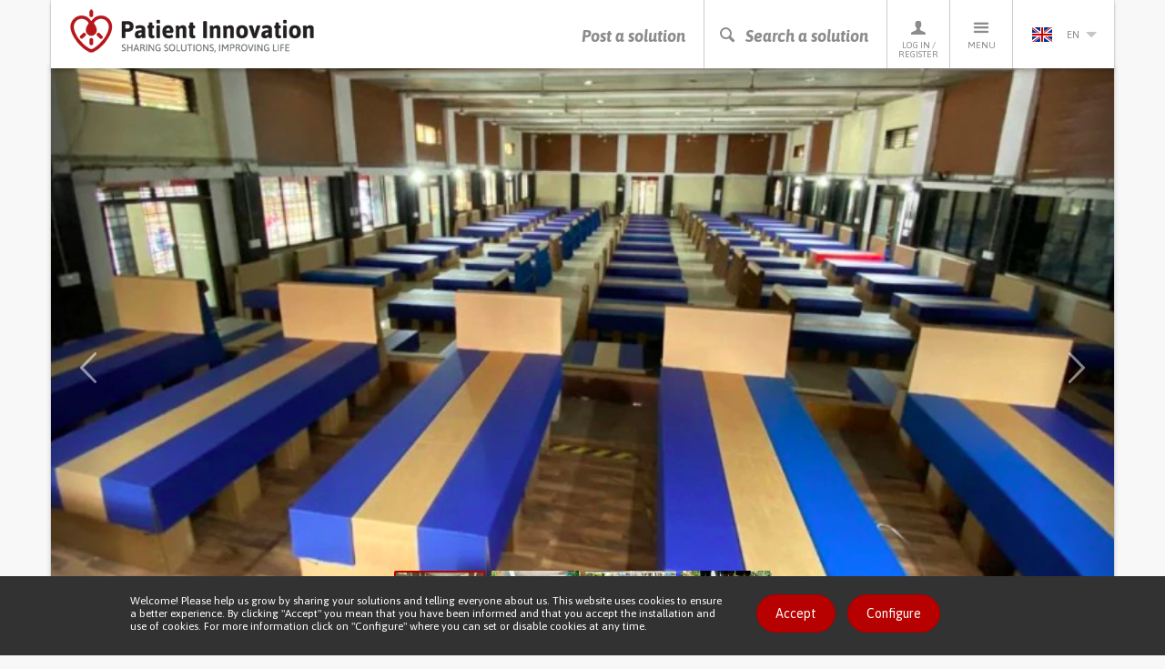

--- FILE ---
content_type: text/html; charset=utf-8
request_url: https://patient-innovation.com/post/3786
body_size: 63098
content:
<!DOCTYPE html>
<html lang="en" dir="ltr" prefix="og: http://ogp.me/ns# article: http://ogp.me/ns/article# book: http://ogp.me/ns/book# profile: http://ogp.me/ns/profile# video: http://ogp.me/ns/video# product: http://ogp.me/ns/product# content: http://purl.org/rss/1.0/modules/content/ dc: http://purl.org/dc/terms/ foaf: http://xmlns.com/foaf/0.1/ rdfs: http://www.w3.org/2000/01/rdf-schema# sioc: http://rdfs.org/sioc/ns# sioct: http://rdfs.org/sioc/types# skos: http://www.w3.org/2004/02/skos/core# xsd: http://www.w3.org/2001/XMLSchema#">
<head>
  <link rel="profile" href="http://www.w3.org/1999/xhtml/vocab" />
  <meta charset="utf-8">
  <meta name="viewport" content="width=device-width, initial-scale=1.0">
  <meta http-equiv="X-UA-Compatible" content="IE=edge" />
  <!--[if IE]><![endif]-->
<meta http-equiv="Content-Type" content="text/html; charset=utf-8" />
<link rel="shortcut icon" href="https://patient-innovation.com/sites/all/themes/patientinnovation/favicon.ico" type="image/vnd.microsoft.icon" />
<meta name="description" content="Rhea Shah, an architect living in Mumbai, realized that the country was experiencing a shortage of hospitals beds, in hospitals and quarantine centers, for patients with Covid-19. While quarantining in her family home, who run the Aryan Paper Mill, she had the idea of creating low-cost, disposable, cardboard beds. Together with her brother Mihir Shah, manager of the factory," />
<link rel="canonical" href="https://patient-innovation.com/post/3786" />
<link rel="shortlink" href="https://patient-innovation.com/node/3786" />
<meta property="og:type" content="article" />
<meta property="og:url" content="https://patient-innovation.com/post/3786" />
<meta property="og:title" content="Architect designs cardboard beds to tackle the shortage of beds for patients with Covid-19" />
<meta property="og:description" content="Rhea Shah, an architect living in Mumbai, realized that the country was experiencing a shortage of hospitals beds, in hospitals and quarantine centers, for patients with Covid-19. While quarantining in her family home, who run the Aryan Paper Mill, she had the idea of creating low-cost, disposable, cardboard beds. Together with her brother Mihir Shah, manager of the factory, they spent a week developing the prototype." />
<meta property="og:updated_time" content="2020-07-16T09:41:03+01:00" />
<meta property="og:image" content="https://patient-innovation.com/sites/default/files/post/img/cardboard_bed_1.png" />
<meta property="og:image" content="https://patient-innovation.com/sites/default/files/post/img/cardboard_bed_2.png" />
<meta property="og:image" content="https://patient-innovation.com/sites/default/files/post/img/cardboard_bed_4.jpg" />
<meta property="og:image" content="https://patient-innovation.com/sites/default/files/post/img/cardboard_bed_3.png" />
<meta property="article:published_time" content="2020-07-15T09:48:49+01:00" />
<meta property="article:modified_time" content="2020-07-16T09:41:03+01:00" />
  <title>Architect designs cardboard beds to tackle the shortage of beds for patients with Covid-19 | Patient Innovation</title>
  <link href='//fonts.googleapis.com/css?family=Bitter:400,700,400italic|Asap:400,700,400italic,700italic' rel='stylesheet' type='text/css'>
  <link type="text/css" rel="stylesheet" href="/sites/default/files/advagg_css/css__9cWqptSUNYq5YedfIwh33VxtugFVWjDdEsblT8GhLKI__quUjyhSfbEukHj8a0hYvzm9VTmPALmSZvA0xfM_Oxzo__TsDeLJbuPx76OvooFFmh0DkI6x8sKLgAQj3uumLGqEc.css" media="all" />
<link type="text/css" rel="stylesheet" href="/sites/default/files/advagg_css/css__YziSh45bPYLrRNrWKiJ4RSWdJCd78FjDEe0SbcQClbI__3PWeSxBEp25JZfdB0q4a1THV5KGElJ3sZQngWGz2xDM__TsDeLJbuPx76OvooFFmh0DkI6x8sKLgAQj3uumLGqEc.css" media="all" />
<link type="text/css" rel="stylesheet" href="/sites/default/files/advagg_css/css__0Yc-gqjBJb7SBbZxL11sAID2oiHcT_FEDd2n-GCQ1sw__hV4QVuTaKacbo8rHAT6CSVwdhrdr9fyeOeTznHkOXd4__TsDeLJbuPx76OvooFFmh0DkI6x8sKLgAQj3uumLGqEc.css" media="all" />
<link type="text/css" rel="stylesheet" href="/sites/default/files/advagg_css/css__pNKsyMhfUU8a7vl1WzcjCtTOq-a5JAL19TZTQpcA8vg__5xcnGbNnv44QMaQ7R8Nx6Qp1G8D7UHEr3piMr-xQ4zU__TsDeLJbuPx76OvooFFmh0DkI6x8sKLgAQj3uumLGqEc.css" media="all" />
<link type="text/css" rel="stylesheet" href="/sites/default/files/advagg_css/css__cptLrdbpl0tS1oaaP9P8Tx0grDhHWcbYhAT_sDyTT9Y__uVBQ_SjN2J_rfk7jS4XPQWW83jxq1Z8g4ucmL_oI4ts__TsDeLJbuPx76OvooFFmh0DkI6x8sKLgAQj3uumLGqEc.css" media="all" />
<style>
/* <![CDATA[ */
#sliding-popup.sliding-popup-bottom,#sliding-popup.sliding-popup-bottom .eu-cookie-withdraw-banner,.eu-cookie-withdraw-tab{background:#323232;}#sliding-popup.sliding-popup-bottom.eu-cookie-withdraw-wrapper{background:transparent}#sliding-popup .popup-content #popup-text h1,#sliding-popup .popup-content #popup-text h2,#sliding-popup .popup-content #popup-text h3,#sliding-popup .popup-content #popup-text p,.eu-cookie-compliance-secondary-button,.eu-cookie-withdraw-tab{color:#ffffff !important;}.eu-cookie-withdraw-tab{border-color:#ffffff;}.eu-cookie-compliance-more-button{color:#ffffff !important;}

/* ]]> */
</style>
  <!--[if lt IE 9]>
    <script src="https://oss.maxcdn.com/html5shiv/3.7.2/html5shiv.min.js"></script>
    <script src="https://oss.maxcdn.com/respond/1.4.2/respond.min.js"></script>
  <![endif]-->
  <script src="https://apis.google.com/js/platform.js" async defer></script>
  <script type="text/javascript" src="/sites/default/files/advagg_js/js__CnNI0yQEqyPDlsiH_CJoICtzJCkooShRJd7Dfpq4NbM__MjCuy8s0gKgQuT0UMoayPYIuP9FpP6zpY-pgVxJom6Q__TsDeLJbuPx76OvooFFmh0DkI6x8sKLgAQj3uumLGqEc.js"></script>
<script type="text/javascript" src="/sites/default/files/advagg_js/js__OY2iv4haatiNkNIZ1ykLxYMYa34QSDm-gKpKPkYSiHI__OeRKOeDm_e8iaI1P3xeI_kKCGceHX51p7Vlr23yCjRA__TsDeLJbuPx76OvooFFmh0DkI6x8sKLgAQj3uumLGqEc.js"></script>
<script type="text/javascript" src="/sites/default/files/advagg_js/js__EwC3RAy4CwyQ3KH9PZrrkH4WgAjXz3pso09d5BCyP_I__ojw2qxYc3EWNpioLuQ3iGF4X0IjNSN8n7Bm2v7LGGLg__TsDeLJbuPx76OvooFFmh0DkI6x8sKLgAQj3uumLGqEc.js"></script>
<script type="text/javascript" src="/sites/default/files/advagg_js/js__qkYHdNze4cH2hz_-TW1HPkNlBYAOr4drUcgzjU8utpI__5GOUYDwpU4J8MDeGDrrsSeDMN5aruFHigzzmGJeij0Q__TsDeLJbuPx76OvooFFmh0DkI6x8sKLgAQj3uumLGqEc.js"></script>
<script type="text/javascript">
<!--//--><![CDATA[//><!--
(function(i,s,o,g,r,a,m){i["GoogleAnalyticsObject"]=r;i[r]=i[r]||function(){(i[r].q=i[r].q||[]).push(arguments)},i[r].l=1*new Date();a=s.createElement(o),m=s.getElementsByTagName(o)[0];a.async=1;a.src=g;m.parentNode.insertBefore(a,m)})(window,document,"script","https://www.google-analytics.com/analytics.js","ga");ga("create", "UA-4788571-6", {"cookieDomain":"auto"});ga("require", "displayfeatures");ga("set", "anonymizeIp", true);ga("send", "pageview");
//--><!]]>
</script>
<script type="text/javascript" src="/sites/default/files/advagg_js/js__pHUu63P82hCaKQ3xiz5IGMWpQ6V1k2t0R4M3Ncq_yAM__OaLBapyWNWrQn4kP6pBq3nLbCi6iNAq64AdqFMq_Qs4__TsDeLJbuPx76OvooFFmh0DkI6x8sKLgAQj3uumLGqEc.js"></script>
<script type="text/javascript" src="/sites/default/files/advagg_js/js__ufi72V7L1Zcwhn2nQh3wSElMdxRzPWWoaI5SNUUKsKA__b1f1LmNP3a86B2npG0Klpm96-PBI78483IDqZx5gGwU__TsDeLJbuPx76OvooFFmh0DkI6x8sKLgAQj3uumLGqEc.js"></script>
<script type="text/javascript">
<!--//--><![CDATA[//><!--
jQuery.extend(Drupal.settings, {"basePath":"\/","pathPrefix":"","setHasJsCookie":0,"ajaxPageState":{"theme":"patientinnovation","theme_token":"OSUSOi1cbiUGuCh0bbR7Qke9NeBKs1gGRuU56IfWBa0","jquery_version":"1.12","jquery_version_token":"O5A1rJgeh_bNmUl4bEPpHDX2vVk29v0WlxmQLgWKoxw","css":{"modules\/system\/system.base.css":1,"misc\/ui\/jquery.ui.core.css":1,"misc\/ui\/jquery.ui.theme.css":1,"sites\/all\/modules\/date\/date_api\/date.css":1,"sites\/all\/modules\/date\/date_popup\/themes\/datepicker.1.7.css":1,"modules\/field\/theme\/field.css":1,"sites\/all\/modules\/logintoboggan\/logintoboggan.css":1,"modules\/node\/node.css":1,"sites\/all\/modules\/extlink\/extlink.css":1,"sites\/all\/modules\/views\/css\/views.css":1,"sites\/all\/modules\/ctools\/css\/ctools.css":1,"sites\/all\/libraries\/fancybox\/source\/jquery.fancybox.css":1,"sites\/all\/modules\/rate\/rate.css":1,"sites\/all\/modules\/ctools\/css\/modal.css":1,"sites\/all\/modules\/eu_cookie_compliance\/css\/eu_cookie_compliance.css":1,"modules\/locale\/locale.css":1,"sites\/all\/themes\/patientinnovation\/css\/bootstrap.min.css":1,"sites\/all\/themes\/patientinnovation\/css\/style.css":1,"sites\/all\/themes\/patientinnovation\/css\/pi.css":1,"sites\/all\/themes\/patientinnovation\/css\/forum.css":1,"sites\/all\/themes\/patientinnovation\/css\/owl.carousel.css":1,"sites\/all\/themes\/patientinnovation\/css\/font-awesome.min.css":1,"sites\/all\/themes\/patientinnovation\/flags\/flags.min.css":1},"js":{"sites\/all\/themes\/bootstrap\/js\/bootstrap.js":1,"sites\/all\/modules\/eu_cookie_compliance\/js\/eu_cookie_compliance.js":1,"sites\/all\/modules\/jquery_update\/replace\/jquery\/1.12\/jquery.min.js":1,"misc\/jquery-extend-3.4.0.js":1,"misc\/jquery-html-prefilter-3.5.0-backport.js":1,"misc\/jquery.once.js":1,"misc\/drupal.js":1,"sites\/default\/modules\/obpi\/js\/jquery_dollar.js":1,"sites\/all\/modules\/jquery_update\/js\/jquery_browser.js":1,"sites\/all\/modules\/jquery_update\/replace\/ui\/ui\/minified\/jquery.ui.core.min.js":1,"sites\/all\/modules\/eu_cookie_compliance\/js\/jquery.cookie-1.4.1.min.js":1,"sites\/all\/modules\/jquery_update\/replace\/jquery.form\/4\/jquery.form.min.js":1,"misc\/ajax.js":1,"sites\/all\/modules\/jquery_update\/js\/jquery_update.js":1,"sites\/all\/modules\/admin_menu\/admin_devel\/admin_devel.js":1,"sites\/all\/modules\/ajax_error_behavior\/ajax_error_behavior.js":1,"sites\/default\/modules\/obpi\/js\/pi.js":1,"sites\/all\/modules\/extlink\/extlink.js":1,"sites\/all\/modules\/fancybox\/fancybox.js":1,"sites\/all\/libraries\/fancybox\/source\/jquery.fancybox.pack.js":1,"sites\/all\/libraries\/fancybox\/lib\/jquery.mousewheel-3.0.6.pack.js":1,"sites\/all\/themes\/bootstrap\/js\/misc\/_progress.js":1,"sites\/all\/modules\/ctools\/js\/modal.js":1,"sites\/all\/modules\/rate\/rate.js":1,"sites\/all\/modules\/google_analytics\/googleanalytics.js":1,"sites\/all\/themes\/patientinnovation\/js\/bootstrap.min.js":1,"sites\/all\/themes\/patientinnovation\/js\/ie10-viewport-bug-workaround.js":1,"sites\/all\/themes\/patientinnovation\/js\/owl.carousel.min.js":1,"sites\/all\/themes\/patientinnovation\/js\/jquery.matchHeight-min.js":1,"sites\/all\/themes\/patientinnovation\/js\/jquery-scrolltofixed-min.js":1,"sites\/all\/themes\/patientinnovation\/js\/jquery.widowFix.min.js":1,"sites\/all\/themes\/patientinnovation\/js\/readmore.min.js":1,"sites\/all\/themes\/patientinnovation\/js\/lity.js":1,"sites\/all\/themes\/patientinnovation\/js\/patient-js.js":1,"sites\/all\/themes\/bootstrap\/js\/modules\/ctools\/js\/modal.js":1,"sites\/all\/themes\/bootstrap\/js\/misc\/ajax.js":1}},"ajaxErrorBehavior":{"behavior":"watchdog","error":"There was some error in the user interface, please contact the site administrator.","watchdog_url":"https:\/\/patient-innovation.com\/ajax_error_behavior\/watchdog"},"fancybox":[],"CToolsModal":{"loadingText":"Loading...","closeText":"Close Window","closeImage":"\u003Cimg typeof=\u0022foaf:Image\u0022 class=\u0022img-responsive\u0022 src=\u0022https:\/\/patient-innovation.com\/sites\/all\/modules\/ctools\/images\/icon-close-window.png\u0022 alt=\u0022Close window\u0022 title=\u0022Close window\u0022 \/\u003E","throbber":"\u003Cimg typeof=\u0022foaf:Image\u0022 class=\u0022img-responsive\u0022 src=\u0022https:\/\/patient-innovation.com\/sites\/all\/modules\/ctools\/images\/throbber.gif\u0022 alt=\u0022Loading\u0022 title=\u0022Loading...\u0022 \/\u003E"},"rate":{"basePath":"\/rate\/vote\/js","destination":"node\/3786"},"eu_cookie_compliance":{"popup_enabled":1,"popup_agreed_enabled":0,"popup_hide_agreed":0,"popup_clicking_confirmation":0,"popup_scrolling_confirmation":0,"popup_html_info":"\u003Cdiv\u003E\n  \u003Cdiv class =\u0022container popup-content info\u0022\u003E\n    \u003Cdiv class=\u0022\u0022\u003E\n      \u003Cdiv class=\u0022row\u0022\u003E\n        \u003Cdiv class=\u0022col-md-6 col-lg-8\u0022\u003E\n          \u003Cp class=\u0022betaDesc\u0022\u003EWelcome! Please help us grow by sharing your solutions and telling everyone about us. This website uses cookies to ensure a better experience. By clicking \u0022Accept\u0022 you mean that you have been informed and that you accept the installation and use of cookies. For more information click on \u0022Configure\u0022 where you can set or disable cookies at any time.\u003C\/p\u003E\n        \u003C\/div\u003E\n        \u003Cdiv class=\u0022col-md-6 col-lg-4\u0022\u003E\n          \u003Ca href=\u0022\u0022 class=\u0022agree-button btn_Beta\u0022\u003EAccept\u003C\/a\u003E\n          \u003Ca href=\u0022\u0022 class=\u0022find-more-button btn_Beta\u0022\u003EConfigure\u003C\/a\u003E\n        \u003C\/div\u003E\n      \u003C\/div\u003E\n    \u003C\/div\u003E\n  \u003C\/div\u003E\n\u003C\/div\u003E","use_mobile_message":false,"mobile_popup_html_info":"\u003Cdiv\u003E\n  \u003Cdiv class =\u0022container popup-content info\u0022\u003E\n    \u003Cdiv class=\u0022\u0022\u003E\n      \u003Cdiv class=\u0022row\u0022\u003E\n        \u003Cdiv class=\u0022col-md-6 col-lg-8\u0022\u003E\n          \u003Cp class=\u0022betaDesc\u0022\u003E\u003C\/p\u003E\n        \u003C\/div\u003E\n        \u003Cdiv class=\u0022col-md-6 col-lg-4\u0022\u003E\n          \u003Ca href=\u0022\u0022 class=\u0022agree-button btn_Beta\u0022\u003EAccept\u003C\/a\u003E\n          \u003Ca href=\u0022\u0022 class=\u0022find-more-button btn_Beta\u0022\u003EConfigure\u003C\/a\u003E\n        \u003C\/div\u003E\n      \u003C\/div\u003E\n    \u003C\/div\u003E\n  \u003C\/div\u003E\n\u003C\/div\u003E\n","mobile_breakpoint":"768","popup_html_agreed":"\u003Cdiv\u003E\n  \u003Cdiv class=\u0022popup-content agreed\u0022\u003E\n    \u003Cdiv id=\u0022popup-text\u0022\u003E\n      \u003Cp\u003EThank you\u003C\/p\u003E\n    \u003C\/div\u003E\n    \u003Cdiv id=\u0022popup-buttons\u0022\u003E\n      \u003Cbutton type=\u0022button\u0022 class=\u0022hide-popup-button eu-cookie-compliance-hide-button\u0022\u003EHide\u003C\/button\u003E\n              \u003Cbutton type=\u0022button\u0022 class=\u0022find-more-button eu-cookie-compliance-more-button-thank-you\u0022 \u003EMore info\u003C\/button\u003E\n          \u003C\/div\u003E\n  \u003C\/div\u003E\n\u003C\/div\u003E","popup_use_bare_css":false,"popup_height":"auto","popup_width":"100%","popup_delay":1000,"popup_link":"\/cookies","popup_link_new_window":1,"popup_position":null,"popup_language":"en","store_consent":false,"better_support_for_screen_readers":0,"reload_page":0,"domain":"","popup_eu_only_js":0,"cookie_lifetime":"100","cookie_session":false,"disagree_do_not_show_popup":0,"method":"default","whitelisted_cookies":"","withdraw_markup":"\u003Cbutton type=\u0022button\u0022 class=\u0022eu-cookie-withdraw-tab\u0022\u003E\u003C\/button\u003E\n\u003Cdiv class=\u0022eu-cookie-withdraw-banner\u0022\u003E\n  \u003Cdiv class=\u0022popup-content info\u0022\u003E\n    \u003Cdiv id=\u0022popup-text\u0022\u003E\n          \u003C\/div\u003E\n    \u003Cdiv id=\u0022popup-buttons\u0022\u003E\n      \u003Cbutton type=\u0022button\u0022 class=\u0022eu-cookie-withdraw-button\u0022\u003E\u003C\/button\u003E\n    \u003C\/div\u003E\n  \u003C\/div\u003E\n\u003C\/div\u003E\n","withdraw_enabled":false},"extlink":{"extTarget":"_blank","extClass":0,"extLabel":"(link is external)","extImgClass":0,"extIconPlacement":"append","extSubdomains":1,"extExclude":"","extInclude":"","extCssExclude":"","extCssExplicit":"","extAlert":0,"extAlertText":"This link will take you to an external web site.","mailtoClass":0,"mailtoLabel":"(link sends e-mail)"},"googleanalytics":{"trackOutbound":1,"trackMailto":1,"trackDownload":1,"trackDownloadExtensions":"7z|aac|arc|arj|asf|asx|avi|bin|csv|doc(x|m)?|dot(x|m)?|exe|flv|gif|gz|gzip|hqx|jar|jpe?g|js|mp(2|3|4|e?g)|mov(ie)?|msi|msp|pdf|phps|png|ppt(x|m)?|pot(x|m)?|pps(x|m)?|ppam|sld(x|m)?|thmx|qtm?|ra(m|r)?|sea|sit|tar|tgz|torrent|txt|wav|wma|wmv|wpd|xls(x|m|b)?|xlt(x|m)|xlam|xml|z|zip"},"bootstrap":{"anchorsFix":1,"anchorsSmoothScrolling":1,"formHasError":1,"popoverEnabled":1,"popoverOptions":{"animation":1,"html":0,"placement":"right","selector":"","trigger":"click","triggerAutoclose":1,"title":"","content":"","delay":0,"container":"body"},"tooltipEnabled":0,"tooltipOptions":{"animation":1,"html":0,"placement":"auto bottom","selector":"","trigger":"hover focus","delay":0,"container":"body"}}});
//--><!]]>
</script>
</head>
<body class="navbar-is-static-top html not-front not-logged-in no-sidebars page-node page-node- page-node-3786 node-type-post i18n-en">
  <div id="fb-root"></div>
  <script>(function(d, s, id) {
    var js, fjs = d.getElementsByTagName(s)[0];
    if (d.getElementById(id)) return;
    js = d.createElement(s); js.id = id;
    js.src = "//connect.facebook.net/pt_PT/sdk.js#xfbml=1&version=v2.5";
    fjs.parentNode.insertBefore(js, fjs);
  }(document, 'script', 'facebook-jssdk'));</script>

    

<!-- HEADER -->
<header>
    <div class="container containerBorder">
        <div class="row">
            <div class="mainHeader clearfix">
                <!-- LOGO -->
                <a href="/"><img id="logo" class="floatLeft" src="/sites/all/themes/patientinnovation/logo.png" width="270" height="49" alt="Patient Innovation" title="Patient Innovation"/></a>
                <!-- LOGO SMALL -->
                <a href="/"><img id="logoSmall" class="floatLeft" src="/sites/all/themes/patientinnovation/logo-s.png" width="48" height="49" alt="Patient Innovation" title="Patient Innovation" /></a>
                <!-- NAV -->
                <nav id="desktopNav" class="clearfix">
                    <ul class="mainNav">
                        <li><a href="/post" class="main-action">Post a solution</a></li>
                        <li><a href="#" onclick="searchBtn(); return false" class="js-search-trigger main-action"><span class="icon-search"></span><span class="icon-close"></span>Search a solution</a></li>
                        <li><a href="/user"><span class="icon-profile"></span>Log in / Register</a>
                            <!-- PERFIL -->
                            <div class="dropdownProfile">
                                <div class="topLoginProfile">
                                                                      <p class="welcomeProfile">Welcome to Patient Innovation</p>
                                    <p class="textProfile">Log in with</p>
                                                                        <a href="https://www.facebook.com/v2.5/dialog/oauth?client_id=294515507330928&redirect_uri=https%3A//patient-innovation.com/fboauth/connect&state=a%3A0%3A%7B%7D&display=popup&scope=email" class="loginFacebook">Log in with Facebook</a>
                                    <p class="textProfile">or</p>
                                    <div class="">
                                        <form class="formLogin" role="form" action="/user/login" method="post" id="user-login" accept-charset="UTF-8">
                                            <div class="form-group">
                                                <input class="profileInput" type="text" placeholder="Email" name="name" required/>
                                                <input class="profileInput" type="password" placeholder="Password" name="pass" required/>
                                                <input type="hidden" name="form_id" value="user_login">
                                                <a href="/user/password" class="forgotLink">Forgot your password?</a>
                                                <br />
                                                <button type="submit" class="loginProfile" id="edit-submit" name="op">Log in with email</button>
                                            </div>
                                        </form>
                                    </div>
                                                                  </div>
                                                                <p class="profileRegister">Not a member yet? <a href="/user/register">Register now, it's free!</a></p>
                                                            </div>
                        </li>
                        <li>
                            <a href="#"><span class="icon-menu"></span>Menu</a>
                            <!-- MENU -->
                                                           <ul class="menu"><li class="first leaf"><a href="/" title="">Home</a></li>
<li class="leaf"><a href="/about" title="">About us</a></li>
<li class="leaf"><a href="/how-it-works" title="">How It Works</a></li>
<li class="leaf"><a href="/who">Who we are</a></li>
<li class="leaf"><a href="/awards" title="Patient Innovation Awards">PI Awards</a></li>
<li class="leaf"><a href="/bootcamp">Bootcamp</a></li>
<li class="leaf"><a href="/bootcamp/past-editions" title="">&gt; Past editions</a></li>
<li class="leaf"><a href="/beyond-the-lab" title="">European Tour</a></li>
<li class="leaf"><a href="/dar-a-mao" title="">Dar a Mão</a></li>
<li class="leaf"><a href="/faq" title="">FAQs</a></li>
<li class="leaf"><a href="/in-the-media" title="">In the media</a></li>
<li class="leaf"><a href="/condition/covid-19" title="">Covid 19</a></li>
<li class="last leaf"><a href="/activity/helpukraine" title="">Help Ukraine</a></li>
</ul>                                                    </li>
                        <li>
                          <a href='#' class='currentLanguage'><img src='/sites/all/themes/patientinnovation/flags/blank.gif' class='flag flag-gb languageSelected' /> en<i class='arrowDown languageArrow'></i></a>
<ul class="languages"><li class="pt-li first active"><a href="/post/3786?language=pt-pt" class="language-link active" xml:lang="pt-pt"><img src='/sites/all/themes/patientinnovation/flags/blank.gif' class='flag flag-pt' />pt</a></li>
<li class="de-li active"><a href="/post/3786?language=de" class="language-link active" xml:lang="de"><img src='/sites/all/themes/patientinnovation/flags/blank.gif' class='flag flag-de' />de</a></li>
<li class="zh-li last"><a href="/awards?language=zh-hans" class="language-link" xml:lang="zh-hans"><img src='/sites/all/themes/patientinnovation/flags/blank.gif' class='flag flag-cn' />zh</a></li>
</ul>                        </li>
                    </ul>
                </nav>
                <!-- NAV TABLET & MOBILE -->
                <nav id="mobileNav" class="clearfix">
                    <ul class="mainNav">
                        <li><a href="/post"><i class="icon-share"></i>Post a solution</a></li>
                        <li><a href="#" onclick="searchBtn(); return false" class="js-search-trigger"><i class="icon-search"></i><i class="icon-close"></i>Search a solution</a></li>
                        <li><a href="#" onClick="showMenu ('profileSubMenu-xs'); return false"><i class="icon-profile"></i>Profile</a></li>
                        <li><a href="#" onClick="showMenu ('menuSubMenu-xs'); return false"><i class="icon-menu"></i>Menu</a></li>
                                                <li><a href="#" onClick="showMenu ('languageSubMenu-xs'); return false"><i class="en languageSelected"></i><i class="arrowDown languageArrow"></i></a></li>
                    </ul>
                </nav>
            </div>
            <!-- SEARCH BAR -->
            <div class="js-search-bar">
                <form action="/search/site">
                    <div class="form-group">
                        <input name="ft" type="text" class="js-search-input" placeholder="Search for a solution, a health condition or a life's challenge" required/>
                    </div>
                </form>
                <div class="search-tip-wrapper">
                    <p class="search-tip">Press enter to start searching</p>
                </div>
            </div>
        </div>
    </div>
</header>

<div class="main-container container containerBorder mainContentPi">

  <div class="row"><div class="shadowUp">

    
    
    
    
    
    <section id="content">
            <a id="main-content"></a>
                                                                                    <div>
          <div class="region region-content">
    <div id="block-system-main" class="block block-system clearfix">

      
  
<!-- 1.0 solution page -->
<section id="content" class="solution-page">
    <!-- 1.1 solution.carousel -->
        <article id="solution-hero-carousel" class="solution-0-article">
        <div class="container-fluid">
            <div class="row">
                <div id="solution-carousel" class="carousel slide" data-ride="carousel">
                    <ol class="carousel-indicators">
                                              <li data-target="#solution-carousel" data-slide-to="0" class="active" style="background-image: url('https://patient-innovation.com/sites/default/files/styles/post_slider/public/post/img/cardboard_bed_1.png?itok=OnkHODHH');"></li>
                                              <li data-target="#solution-carousel" data-slide-to="1" class="" style="background-image: url('https://patient-innovation.com/sites/default/files/styles/post_slider/public/post/img/cardboard_bed_2.png?itok=2XbtUrII');"></li>
                                              <li data-target="#solution-carousel" data-slide-to="2" class="" style="background-image: url('https://patient-innovation.com/sites/default/files/styles/post_slider/public/post/img/cardboard_bed_4.jpg?itok=72YQT42d');"></li>
                                              <li data-target="#solution-carousel" data-slide-to="3" class="" style="background-image: url('https://patient-innovation.com/sites/default/files/styles/post_slider/public/post/img/cardboard_bed_3.png?itok=QxjgKOdf');"></li>
                                                                </ol>
                    <div class="carousel-inner" role="listbox">
                                              <div class="item0 item active" style="background-image: url('https://patient-innovation.com/sites/default/files/styles/post_slider/public/post/img/cardboard_bed_1.png?itok=OnkHODHH');"></div>
                                              <div class="item1 item" style="background-image: url('https://patient-innovation.com/sites/default/files/styles/post_slider/public/post/img/cardboard_bed_2.png?itok=2XbtUrII');"></div>
                                              <div class="item2 item" style="background-image: url('https://patient-innovation.com/sites/default/files/styles/post_slider/public/post/img/cardboard_bed_4.jpg?itok=72YQT42d');"></div>
                                              <div class="item3 item" style="background-image: url('https://patient-innovation.com/sites/default/files/styles/post_slider/public/post/img/cardboard_bed_3.png?itok=QxjgKOdf');"></div>
                                                                <!-- controls prev & next -->
                    <a class="left carousel-control" href="#solution-carousel" role="button" data-slide="prev">
                        <span class="award-arrow award-left" aria-hidden="true"></span>
                        <span class="sr-only">Previous</span>
                    </a>
                    <a class="right carousel-control" href="#solution-carousel" role="button" data-slide="next">
                        <span class="award-arrow award-right" aria-hidden="true"></span>
                        <span class="sr-only">Next</span>
                    </a>
                </div>
            </div>
        </div>
    </article>
        <!-- 1.2 solution.content (non-visual) -->
    <article id="solution-content" class="solution-main-content">
        <!-- 1.2.1 solution.stats -->
        <div class="solution-stats">
            <div class="container-fluid">
                <div class="row">
                    <div class="col-xs-12 col-sm-8" data-mh="stats-01">
                        <ul class="solution-stats-list">
                            <li><span class="icon-views"></span> 6974 <span class="hidden-xs hidden-sm">views</span></li>
                            <li class="likes"><span class="icon-heart-full"></span> <span class="likes-counter">486</span> <span class="hidden-xs hidden-sm">likes</span></li>
                            <li class="boughts"><span class="fa fa-shopping-bag"></span> <span class="boughts-counter">13</span> <span class="hidden-xs hidden-sm">purchases</span></li>
                            <li class="copies"><span class="fa fa-files-o"></span> <span class="copies-counter">12</span> <span class="hidden-xs hidden-sm">copies</span></li>
                            <li><span class="icon-comments"></span> 0 <span class="hidden-xs hidden-sm">comments</span></li>
                            <li><a href="/activity/helpukraine">Help Ukraine</a></li>
                        </ul>
                    </div>
                    <div class="col-xs-12 col-sm-4"  data-mh="stats-01">
                        <div class="mainVAM" style="width:100%;">
                            <div class="cellVAM">
                                <ul class="solution-share-list">
                                                                        <li><div class="fb-share-button" data-href="https://patient-innovation.com/post/3786" data-layout="button" data-mobile-iframe="true"><a class="fb-xfbml-parse-ignore" target="_blank" href="https://www.facebook.com/sharer/sharer.php">Partilhar</a></div></li>
                                    <li><a href="https://twitter.com/share" class="twitter-share-button" data-show-count="false">Tweet</a><script async src="//platform.twitter.com/widgets.js" charset="utf-8"></script></li>
                                    <li><script src="//platform.linkedin.com/in.js" type="text/javascript"> lang: en_US</script><script type="IN/Share"></script></li>
                                </ul>
                            </div>
                        </div>
                    </div>
                </div>
            </div>
        </div>
        <!-- 1.2.2 solution.info -->
        <div class="solution-info">
            <div class="container">
                <div class="row">
                    <div class="col-xs-10 col-xs-offset-1">
                        <!-- solution.author -->
                        <div class="solution-author clearfix">
                            <div class="solution-author-pic" style="background-image:url(/sites/all/themes/patientinnovation/images/picture-default-120.png);"></div>
                            <div class="solution-author-desc">
                                <h1 class="solution-title">Architect designs cardboard beds to tackle the shortage of beds for patients with Covid-19</h1>
                                <p class="solution-desc-info"><span property="dc:date dc:created" content="2020-07-15T09:48:49+01:00" datatype="xsd:dateTime" rel="sioc:has_creator">Shared by <a href="/users/ana-ribeiro" title="View user profile." class="username" xml:lang="" about="/users/ana-ribeiro" typeof="sioc:UserAccount" property="foaf:name" datatype="">Ana Ribeiro</a> on 2020-07-15 09:48</span></p>
                            </div>
                        </div>
                         <div class="row">
                             <!-- solution.aside -->
                             <div class="col-xs-12 col-md-4 col-md-push-8">
                                 <!-- aside for mobile -->
                                 <aside id="solution-aside-mobile" class="hidden-md hidden-lg">
                                    <ul class="solution-aside-actions-list">
                                        <li class="hidden-xs like-btn"></li>
                                        <li class="bought-btn"></li>
                                        <li class="copy-btn"></li>
                                                                                                                        <li>
                                        <a href="/user/login?destination=node/3786" class="btn solution-aside-btn" rel="nofollow"><span class="icon-report solution-aside-btn-icon"></span> Report solution</a>                                        </li>
                                    </ul>
                                                                    </aside>
                                <!-- aside for desktop -->
                                <aside id="solution-aside" class="hidden-xs hidden-sm">
                                                                        <ul class="solution-aside-actions-list">
                                        <li class="like-btn"></li>
                                        <li class="bought-btn"></li>
                                        <li class="copy-btn"></li>
                                                                                                                        <li>
                                        <a href="/user/login?destination=node/3786" class="btn solution-aside-btn" rel="nofollow"><span class="icon-report solution-aside-btn-icon"></span> Report solution</a>                                        </li>
                                    </ul>
                                                                    </aside>
                             </div>
                            <div class="col-xs-12 col-md-8 col-md-pull-4">
                                <!-- solution.desc -->
                                <div class="solution-about">
                                    <h2 class="who-title-h2"><span class="circle-title"></span> About the solution</h2>
                                    <div class="about-solution-content">
                                                                            <div class="field field-name-body field-type-text-with-summary field-label-hidden"><div class="field-items"><div class="field-item even" property="content:encoded"><p>Rhea Shah, an architect living in Mumbai, realized that the country was experiencing a shortage of hospitals beds, in hospitals and quarantine centers, for patients with Covid-19. While quarantining in her family home, who run the Aryan Paper Mill, she had the idea of creating low-cost, disposable, cardboard beds. Together with her brother Mihir Shah, manager of the factory, they spent a week developing the prototype.</p>
<p>“After the constant corona updates, a general sense of despair had set in. I had made corrugated board furniture a few years ago and thought that a quickly assembled, cheap hospital bed might help to increase treatment capacity at all the hospitals coming up across the country”, Rhea explained.</p>
<p>The cardboard beds come in flat-pack boxes, weigh 7 kgs and can be assembled without nails, screws or adhesive tape, in under 10 minutes. When assembled, the beds can support a person that weighs up to 200 kgs. The beds are coated with a waterproof film in order to protected from liquid damage and allow the beds to be sprayed and disinfected. The main design is for a flat bed but Rhea has also designed a reclinable bed, after physicians advised her that patients with respiratory issues have difficulty in lying down.</p>
<p>The factory has already produced more than 15000 beds, which have been sent to several facilities around the country that have been turned into isolations wards, had have also started shipping them to other countries. The family has donated more than 1000 units and is selling them at, without profit: “We don’t want to make any profits, keeping in mind the collective crisis all of us are going through”, Rhea stated.</p>
<p>Adapted from: <a href="https://www.indiatoday.in/india-today-insight/story/soft-beds-and-hard-battles-1672616-2020-04-29" target="_blank">https://www.indiatoday.in/india-today-insight/story/soft-beds-and-hard-b...</a><br /><a href="https://www.publicradiotulsa.org/post/how-6-problem-solvers-tackled-pandemic-challenges-their-neighborhoods" target="_blank">https://www.publicradiotulsa.org/post/how-6-problem-solvers-tackled-pand...</a><br /><a href="https://www.business-standard.com/article/companies/gujarat-based-company-makes-low-cost-cardboard-beds-for-covid-19-patients-120041701387_1.html" target="_blank">https://www.business-standard.com/article/companies/gujarat-based-compan...</a></p>
</div></div></div>                                    </div>
                                </div>
                                <!-- | -->
                                <p class="solution-warning" style="margin-bottom: 0">
                                    <span class="icon-warning icon-likes"></span>
                                    This solution shall not include mention to the use of drugs, chemicals or biologicals (including food); invasive devices; offensive, commercial or inherently dangerous content. This solution was not medically validated. Proceed with caution! If you have any doubts, please consult with a health professional.                                </p>
                                                                    <p class="solution-warning">
                                        <span class="icon-warning icon-likes"></span>
                                        DISCLAIMER: This story was written by someone who is not the author of the solution, therefore please be advised that, although it was written with the utmost respect for the innovation and the innovator, there can be some incorrect statements. If you find any errors please contact the patient Innovation team via <a href="mailto:info@patient-innovation.com">info@patient-innovation.com</a>                                    </p>
                                                                <!-- | -->
                                <div class="solution-author">
                                    <h2 class="who-title-h2"><span class="circle-title"></span> About the author</h2>
                                    <div class="about-author-content">
                                                                                <div class="field field-name-field-about-innovator field-type-text-long field-label-hidden"><div class="field-items"><div class="field-item even"><p>Rhea Shah is a 29-year-old architecture graduate from Harvard University. During quarantine in her family home, in Vapi, India, she designed cardboard beds to help mitigate the shortage of beds necessary for patients with Covid-19. She started manufacturing the beds out of her family’s paper factory, Aryan Paper Mill.</p>
</div></div></div>                                    </div>
                                </div>
                                <!-- solution.tags -->
                                <div class="solution-tags">
                                    <p class="solution-tags-title">Tags associated to this solution</p>
                                    <ul class="solution-tags-list">
                                        <li><a class="solution-tags-links" href="/browse/activity/26072">Social interaction</a></li><li><a class="solution-tags-links" href="/browse/condition/Covid19">Covid19</a></li><li><a class="solution-tags-links" href="/browse/type/26075">Assistive Daily Life Device (to help ADL)</a></li><li><a class="solution-tags-links" href="/browse/custom-symptom/26126">Chest pain or discomfort</a></li><li><a class="solution-tags-links" href="/browse/custom-symptom/26283">Sore throat</a></li><li><a class="solution-tags-links" href="/browse/custom-symptom/26174">Fever</a></li><li><a class="solution-tags-links" href="/browse/custom-symptom/26170">Fatigue</a></li><li><a class="solution-tags-links" href="/browse/custom-symptom/26228">Nasal congestion</a></li><li><a class="solution-tags-links" href="/browse/custom-symptom/26162">Dry cough</a></li><li><a class="solution-tags-links" href="/browse/custom-symptom/26267">Sinus pain or pressure.</a></li><li><a class="solution-tags-links" href="/browse/custom-symptom/26265">Shortness of breath</a></li><li><a class="solution-tags-links" href="/browse/purpose/IMPROVING_RESPIRATORY_FUNCTION">Improving respiratory function</a></li><li><a class="solution-tags-links" href="/browse/purpose/BUILDING_SUPPORTIVE_COMMUNITY_RELATIONSHIPS">Building Supportive Community Relationships</a></li><li><a class="solution-tags-links" href="/browse/medical-speciality/General+and+Family+Medicine">General and Family Medicine</a></li><li><a class="solution-tags-links" href="/browse/medical-speciality/Infectious+Diseases">Infectious Diseases</a></li><li><a class="solution-tags-links" href="/browse/medical-speciality/Pneumology">Pneumology</a></li><li><a class="solution-tags-links" href="/browse/medical-speciality/Public+Health">Public Health</a></li><li><a class="solution-tags-links" href="/browse/country/IN">India</a></li>                                    </ul>
                                </div>
                                <!-- solution.comments -->
                                                            </div>

                        </div>
                    </div>
                </div>
            </div>
        </div>
    </article>

    <article id="solution-related" class="solution-related-card">
        <div class="container">
            <div class="row">
                <div class="col-xs-10 col-xs-offset-1">
                    <p class="related-title">Check other similar solutions</p>
                    <div class="item-list similar_posts_us"><ul class="latestSolutionsHome"><li><a href="/post/3783">
  <div class="divTopls">
      <ul>
          <li><span class="icon-heart-full"></span> <p class="solutions-statistics-desc">268</p></li>
          <li><span class="icon-comments"></span> <p class="solutions-statistics-desc">0</p></li>
          <li><span class="icon-views"></span> <p class="solutions-statistics-desc">4012</p></li>
      </ul>
      <img class="img-responsive" typeof="foaf:Image" src="https://patient-innovation.com/sites/default/files/styles/post_featured/public/post/img/photos_patients_1.jpg?itok=y5os1Pov" width="310" height="180" alt="" />  </div>
  <h3 class="solutionsHomeTitle">Nurse takes family photos to hospitalized patients with Covid-19</h3>
</a>
<ul class="listSolutionsHomeCat">
<li><a href="/browse/activity/26072"><h4 class="solutionsHomeCat">Social interaction</h4></a></li><li><a href="/browse/activity/25242"><h4 class="solutionsHomeCat">Take photos</h4></a></li><li><a href="/browse/condition/Covid19"><h4 class="solutionsHomeCat">Covid19</h4></a></li><li><a href="/browse/type/25252"><h4 class="solutionsHomeCat">Website</h4></a></li><li><a href="/browse/type/25261"><h4 class="solutionsHomeCat">In Person service</h4></a></li><li><a href="/browse/custom-symptom/26126"><h4 class="solutionsHomeCat">Chest pain or discomfort</h4></a></li><li><a href="/browse/custom-symptom/26283"><h4 class="solutionsHomeCat">Sore throat</h4></a></li><li><a href="/browse/custom-symptom/26174"><h4 class="solutionsHomeCat">Fever</h4></a></li><li><a href="/browse/custom-symptom/26170"><h4 class="solutionsHomeCat">Fatigue</h4></a></li><li><a href="/browse/custom-symptom/26228"><h4 class="solutionsHomeCat">Nasal congestion</h4></a></li><li><a href="/browse/custom-symptom/26162"><h4 class="solutionsHomeCat">Dry cough</h4></a></li><li><a href="/browse/custom-symptom/26267"><h4 class="solutionsHomeCat">Sinus pain or pressure.</h4></a></li><li><a href="/browse/custom-symptom/26265"><h4 class="solutionsHomeCat">Shortness of breath</h4></a></li><li><a href="/browse/purpose/IMPROVING_RESPIRATORY_FUNCTION"><h4 class="solutionsHomeCat">Improving respiratory function</h4></a></li><li><a href="/browse/purpose/BUILDING_SUPPORTIVE_COMMUNITY_RELATIONSHIPS"><h4 class="solutionsHomeCat">Building Supportive Community Relationships</h4></a></li><li><a href="/browse/purpose/PROMOTING_INCLUSIVITY_AND_SOCIAL_INTEGRATION"><h4 class="solutionsHomeCat">Promoting inclusivity and social integration</h4></a></li><li><a href="/browse/purpose/ENHANCING_MENTAL_HEALTH"><h4 class="solutionsHomeCat">Enhancing Mental Health</h4></a></li><li><a href="/browse/medical-speciality/General+and+Family+Medicine"><h4 class="solutionsHomeCat">General and Family Medicine</h4></a></li><li><a href="/browse/medical-speciality/Infectious+Diseases"><h4 class="solutionsHomeCat">Infectious Diseases</h4></a></li><li><a href="/browse/medical-speciality/Pneumology"><h4 class="solutionsHomeCat">Pneumology</h4></a></li><li><a href="/browse/medical-speciality/Psychiatry"><h4 class="solutionsHomeCat">Psychiatry</h4></a></li><li><a href="/browse/medical-speciality/Public+Health"><h4 class="solutionsHomeCat">Public Health</h4></a></li><li><a href="/browse/country/US"><h4 class="solutionsHomeCat">United States</h4></a></li></ul>
</li><li><a href="/post/3793">
  <div class="divTopls">
      <ul>
          <li><span class="icon-heart-full"></span> <p class="solutions-statistics-desc">328</p></li>
          <li><span class="icon-comments"></span> <p class="solutions-statistics-desc">0</p></li>
          <li><span class="icon-views"></span> <p class="solutions-statistics-desc">4343</p></li>
      </ul>
      <img class="img-responsive" typeof="foaf:Image" src="https://patient-innovation.com/sites/default/files/styles/post_featured/public/post/img/boy_bucket.jpg?itok=LKYibJ18" width="310" height="180" alt="" />  </div>
  <h3 class="solutionsHomeTitle">9-year-old builds foot operated hand washing system to prevent coronavirus infections</h3>
</a>
<ul class="listSolutionsHomeCat">
<li><a href="/browse/activity/25184"><h4 class="solutionsHomeCat">(SELF)-CARE: HYGIENE: Maintaining personal hygiene</h4></a></li><li><a href="/browse/activity/26072"><h4 class="solutionsHomeCat">Social interaction</h4></a></li><li><a href="/browse/condition/Covid19"><h4 class="solutionsHomeCat">Covid19</h4></a></li><li><a href="/browse/type/26075"><h4 class="solutionsHomeCat">Assistive Daily Life Device (to help ADL)</h4></a></li><li><a href="/browse/custom-symptom/26126"><h4 class="solutionsHomeCat">Chest pain or discomfort</h4></a></li><li><a href="/browse/custom-symptom/26283"><h4 class="solutionsHomeCat">Sore throat</h4></a></li><li><a href="/browse/custom-symptom/26174"><h4 class="solutionsHomeCat">Fever</h4></a></li><li><a href="/browse/custom-symptom/26170"><h4 class="solutionsHomeCat">Fatigue</h4></a></li><li><a href="/browse/custom-symptom/26144"><h4 class="solutionsHomeCat">Difficulty breathing deeply</h4></a></li><li><a href="/browse/custom-symptom/26228"><h4 class="solutionsHomeCat">Nasal congestion</h4></a></li><li><a href="/browse/custom-symptom/26162"><h4 class="solutionsHomeCat">Dry cough</h4></a></li><li><a href="/browse/custom-symptom/26264"><h4 class="solutionsHomeCat">Sharp chest pain worsened by breathing (pleuritic pain)</h4></a></li><li><a href="/browse/custom-symptom/26267"><h4 class="solutionsHomeCat">Sinus pain or pressure.</h4></a></li><li><a href="/browse/custom-symptom/26265"><h4 class="solutionsHomeCat">Shortness of breath</h4></a></li><li><a href="/browse/purpose/PREVENTING"><h4 class="solutionsHomeCat">Preventing (Vaccination, Protection, Falls, Research/Mapping)</h4></a></li><li><a href="/browse/medical-speciality/General+and+Family+Medicine"><h4 class="solutionsHomeCat">General and Family Medicine</h4></a></li><li><a href="/browse/medical-speciality/Infectious+Diseases"><h4 class="solutionsHomeCat">Infectious Diseases</h4></a></li><li><a href="/browse/medical-speciality/Pneumology"><h4 class="solutionsHomeCat">Pneumology</h4></a></li><li><a href="/browse/medical-speciality/Public+Health"><h4 class="solutionsHomeCat">Public Health</h4></a></li><li><a href="/browse/country/KE"><h4 class="solutionsHomeCat">Kenya</h4></a></li></ul>
</li><li><a href="/post/3225">
  <div class="divTopls">
      <ul>
          <li><span class="icon-heart-full"></span> <p class="solutions-statistics-desc">318</p></li>
          <li><span class="icon-comments"></span> <p class="solutions-statistics-desc">0</p></li>
          <li><span class="icon-views"></span> <p class="solutions-statistics-desc">5045</p></li>
      </ul>
      <img class="img-responsive" typeof="foaf:Image" src="https://patient-innovation.com/sites/default/files/styles/post_featured/public/post/img/rooms_3.png?itok=KfR5qD8r" width="310" height="180" alt="" />  </div>
  <h3 class="solutionsHomeTitle">Citizens create platform to support healthcare workers</h3>
</a>
<ul class="listSolutionsHomeCat">
<li><a href="/browse/activity/26072"><h4 class="solutionsHomeCat">Social interaction</h4></a></li><li><a href="/browse/condition/Covid19"><h4 class="solutionsHomeCat">Covid19</h4></a></li><li><a href="/browse/type/25252"><h4 class="solutionsHomeCat">Website</h4></a></li><li><a href="/browse/custom-symptom/26283"><h4 class="solutionsHomeCat">Sore throat</h4></a></li><li><a href="/browse/custom-symptom/26174"><h4 class="solutionsHomeCat">Fever</h4></a></li><li><a href="/browse/custom-symptom/26170"><h4 class="solutionsHomeCat">Fatigue</h4></a></li><li><a href="/browse/custom-symptom/26144"><h4 class="solutionsHomeCat">Difficulty breathing deeply</h4></a></li><li><a href="/browse/custom-symptom/26228"><h4 class="solutionsHomeCat">Nasal congestion</h4></a></li><li><a href="/browse/custom-symptom/26162"><h4 class="solutionsHomeCat">Dry cough</h4></a></li><li><a href="/browse/custom-symptom/26279"><h4 class="solutionsHomeCat">Slow breathing (bradypnea)</h4></a></li><li><a href="/browse/custom-symptom/26267"><h4 class="solutionsHomeCat">Sinus pain or pressure.</h4></a></li><li><a href="/browse/custom-symptom/26265"><h4 class="solutionsHomeCat">Shortness of breath</h4></a></li><li><a href="/browse/purpose/BUILDING_SUPPORTIVE_COMMUNITY_RELATIONSHIPS"><h4 class="solutionsHomeCat">Building Supportive Community Relationships</h4></a></li><li><a href="/browse/purpose/PROMOTING_INCLUSIVITY_AND_SOCIAL_INTEGRATION"><h4 class="solutionsHomeCat">Promoting inclusivity and social integration</h4></a></li><li><a href="/browse/purpose/CAREGIVING"><h4 class="solutionsHomeCat">Caregiving Support</h4></a></li><li><a href="/browse/medical-speciality/General+and+Family+Medicine"><h4 class="solutionsHomeCat">General and Family Medicine</h4></a></li><li><a href="/browse/medical-speciality/Infectious+Diseases"><h4 class="solutionsHomeCat">Infectious Diseases</h4></a></li><li><a href="/browse/medical-speciality/Intensive+Care+Medicine"><h4 class="solutionsHomeCat">Intensive Care Medicine</h4></a></li><li><a href="/browse/medical-speciality/Pneumology"><h4 class="solutionsHomeCat">Pneumology</h4></a></li><li><a href="/browse/medical-speciality/Public+Health"><h4 class="solutionsHomeCat">Public Health</h4></a></li><li><a href="/browse/country/PT"><h4 class="solutionsHomeCat">Portugal</h4></a></li></ul>
</li></ul></div>                                    </div>
            </div>
        </div>
    </article>

    <div class="fixed-div-btn visible-xs"><div class="rate-widget-1 rate-widget clear-block rate-average rate-widget-custom rate-af1fb0e4e3f49c54200ba57c305b95ca rate-node-3786-1-1" id="rate-node-3786-1-1">
<a class="rate-button btn solution-aside-btn rate-btn" id="rate-button-1" rel="nofollow" href="/post/3786?rate=J13R8l8LqwBAohqXN6QdXI05wqH5HCqC3TMaC7FUpgw"><span class="icon-heart-full solution-aside-btn-icon"></span> Like solution</a>
<script>jQuery('.solution-stats-list .likes-counter').html(486);</script>
</div>            </div>

</section>

<script type="text/javascript">
    //Fix Solution Aside
    jQuery('#solution-aside').scrollToFixed({
        removeOffsets: true,
        marginTop: jQuery('header').outerHeight() + 75,
        limit: jQuery('#solution-related').offset().top - jQuery('#solution-aside').outerHeight(true) - 125,
        zIndex: 999
    });

    jQuery(document).ready(update_stats);

    function update_stats() {
    jQuery.getJSON('/api/post/3786/stats', function(data) {
        jQuery('.solution-stats-list .likes-counter').html(data.likes);
        jQuery('.like-btn').html(data.btns.like);
        Drupal.attachBehaviors('.like-btn');

        jQuery('.solution-stats-list .boughts-counter').html(data.boughts);
        jQuery('.bought-btn').html(data.btns.bought);
        Drupal.attachBehaviors('.bought-btn');

        jQuery('.solution-stats-list .copies-counter').html(data.copies);
        jQuery('.copy-btn').html(data.btns.copy);
        Drupal.attachBehaviors('.copy-btn');
      });
    }

</script>

<div class="icon-heart-full like-anima"></div>

</div>
  </div>
      </div>
    </section>

    
    
  </div></div>

</div>

<footer>
  <div class="container containerBorder">
    <div class="row">
      <div class="mainFooterBlock shadowDown">
        <ul class="footer-partners-list">
          <li>
            <a href="https://www.fcm.unl.pt/" rel="nofollow" title="Nova Medical School—Faculdade de Ciências Médicas">
              <img class="img-responsive" alt="Logótipo Nova Medical School—Faculdade de Ciências Médicas" src="/sites/all/themes/patientinnovation/css/assets/nova-medical-school.png" />
            </a>
          </li>
          <li>
            <a href="https://www.cbs.dk/en" rel="nofollow" title="Copenhagen Business School">
              <img class="img-responsive" alt="Logótipo Copenhagen Business School" src="/sites/all/themes/patientinnovation/css/assets/02-cbs.png" />
            </a>
          </li>
          <li>
            <a href="https://www.novasbe.unl.pt/" rel="nofollow" title="Nova School of Business and Economics">
              <img class="img-responsive" alt="Nova School of Business and Economics" src="/sites/all/themes/patientinnovation/css/assets/novasbe.png" />
            </a>
          </li>
        </ul>

        <div class="footer-bottom-partners-block">

          <ul class="footer-partners-list">
						<li><a href="http://www.presidencia.pt/" rel="nofollow noopener noreferrer" title="Com o Alto Patrocínio de Sua Excelência, O Presidente da República" target="_blank"><img class="img-responsive" alt="Logótipo O Presidente da República" src="/sites/all/themes/patientinnovation/css/assets/03-presidencia.png"></a></li>
						<li><a href="https://www.eithealth.eu/" rel="nofollow noopener noreferrer" title="EIT Health" target="_blank"><img class="img-responsive" alt="Logótipo EIT Health" src="/sites/all/themes/patientinnovation/css/assets/eit-health.png"></a></li>
						<li><a href="http://www.fct.pt/" rel="nofollow noopener noreferrer" title="FCT - Fundação para a Ciência e tecnologia" target="_blank"><img class="img-responsive" alt="Logótipo Fundação para a Ciência e tecnologia" src="/sites/all/themes/patientinnovation/css/assets/05-fct.png"></a></li>
          </ul>
					<ul class="footer-partners-list">
            <li><a href="http://www.gulbenkian.pt/" rel="nofollow noopener noreferrer" title="Fundação Calouste Gulbenkian"><img class="img-responsive" alt="Logótipo Fundação Calouste Gulbenkian" src="/sites/all/themes/patientinnovation/css/assets/fcg.png"></a></li>
            <li><a href="http://www.cmuportugal.org/" rel="nofollow noopener noreferrer" title="Carnegie Mellon Portugal" target="_blank"><img class="img-responsive" alt="Logótipo Carnegie Mellon Portugal" src="/sites/all/themes/patientinnovation/css/assets/04-cmu.png"></a></li>
            <li><a href="https://www.shuttleworthfoundation.org/" rel="nofollow noopener noreferrer" title="Shuttleworth Funded"><img class="img-responsive" alt="Logótipo Shuttleworth Funded" src="/sites/all/themes/patientinnovation/css/assets/07-shuttleworth.png"></a></li>
          </ul>

          <ul class="footer-partners-list">
            <li><a href="https://www.lexmundiprobono.org" class="partner lexmundi" rel="nofollow" title="LexiMundi ProBono Foundation"><img class="img-responsive" alt="LexiMundi ProBono Foundation" src="/sites/all/themes/patientinnovation/css/assets/08-lexmundi.png" /></a></li>
            <li><a href="https://www.mlgts.pt" class="partner moraisleitao" rel="nofollow" title="Morais Leitão, Galvão Teles, Soares da Silva e Associados"><img class="img-responsive" alt="Morais Leitão, Galvão Teles, Soares da Silva e Associados" src="/sites/all/themes/patientinnovation/css/assets/09-moraisleitao.png" /></a></li>
            <li><a href="https://www.clsbe.lisboa.ucp.pt/" class="partner catolica" rel="nofollow" title="Católica Lisbon - School of Business and Economics"><img class="img-responsive" alt="Catolica Lisbon - School of Business and Economics" src="/sites/all/themes/patientinnovation/css/assets/10-catolica.png" /></a></li>
          </ul>

        </div>
            <div class="region region-footer">
    <div id="block-menu-menu-secondary-menu" class="block block-menu clearfix">

      
  <ul class="footerMenu"><li class="first leaf"><a href="/newsletters" title="">Newsletter</a></li>
<li class="leaf"><a href="/faq" title="">FAQs</a></li>
<li class="leaf"><a href="/tos" title="">Terms of Service</a></li>
<li class="leaf"><a href="/tos#privacy" title="">Privacy Policy</a></li>
<li class="last leaf"><a href="/contactus" title="">Contacts</a></li>
<li><a href="http://www.facebook.com/PatientInnov" class="iFacebook"><span class="icon-facebook"></span></a></li><li><a href="http://www.twitter.com/PatientInnov" class="iTwitter"><span class="icon-twitter"></span></a></li><li><a href="http://www.youtube.com/channel/UCJ-ZiSuZ9CWo0_eZ68Kdg6w" class="iYoutube"><span class="icon-youtube"></span></a></li><li><a href="https://www.linkedin.com/company/patientinnovation/" class="iLinkedin"><i class="fa fa-linkedin fa-2" aria-hidden="true"></i></a></li></ul>
</div>
<div id="block-block-12" class="block block-block clearfix">

      
  
<iframe data-w-token="ffe616633eed79d78688" data-w-type="pop-in" frameborder="0" scrolling="yes" marginheight="0" marginwidth="0" src=https://9n94.mjt.lu/wgt/9n94/xwrk/form?c=5db77f93 width="100%" style="height: 0;"></iframe>
<iframe data-w-token="ffe616633eed79d78688" data-w-type="trigger" frameborder="0" scrolling="no" marginheight="0" marginwidth="0" src=https://9n94.mjt.lu/wgt/9n94/xwrk/trigger?c=951d649b width="100%" style="height: 0;"></iframe>
<script type="text/javascript" src="https://app.mailjet.com/pas-nc-pop-in-v1.js"></script>

</div>
  </div>
      </div>
    </div>
  </div>
</footer>
<!-- COPY 2.0 -->
<ul class="copyList">
  <li style="display:block;"><p class="copy">This work is being financed by the FCT project with the reference PTDC/EGE-OGE/7995/2020</p></li>
  <li><p class="copy">Copyright &copy; 2026 Patient Innovation.</p></li>
  <li><p class="copy">Powered by <a href="https://orange-bird.pt">Orange Bird</a></p></li>
</ul>
<!-- TABLET & MOBILE SUBMENU  -->
<div id="languageSubMenu-xs" class="languageSubMenu-xs">
    <a href="#" class="closeSubMenu" onClick="closeAll(); return false">Close</a>
    <a href='#' class='currentLanguage'><img src='/sites/all/themes/patientinnovation/flags/blank.gif' class='flag flag-gb languageSelected' /> en<i class='arrowDown languageArrow'></i></a>
<ul class="languages"><li class="pt-li first active"><a href="/post/3786?language=pt-pt" class="language-link active" xml:lang="pt-pt"><img src='/sites/all/themes/patientinnovation/flags/blank.gif' class='flag flag-pt' />pt</a></li>
<li class="de-li active"><a href="/post/3786?language=de" class="language-link active" xml:lang="de"><img src='/sites/all/themes/patientinnovation/flags/blank.gif' class='flag flag-de' />de</a></li>
<li class="zh-li last"><a href="/awards?language=zh-hans" class="language-link" xml:lang="zh-hans"><img src='/sites/all/themes/patientinnovation/flags/blank.gif' class='flag flag-cn' />zh</a></li>
</ul></div>
<div id="profileSubMenu-xs" class="profileSubMenu-xs">
    <a href="#" class="closeSubMenu" onClick="closeAll(); return false">Close</a>
        <div class="dropdownProfile">
            <div class="topLoginProfile">
                              <p class="welcomeProfile">Welcome to Patient Innovation</p>
                <p class="textProfile">Login with</p>
                                <a href="https://www.facebook.com/v2.5/dialog/oauth?client_id=294515507330928&redirect_uri=https%3A//patient-innovation.com/fboauth/connect&state=a%3A0%3A%7B%7D&display=popup&scope=email" class="loginFacebook">Log in with Facebook</a>
                <p class="textProfile">or</p>
                <div class="">
                    <form class="formLogin" role="form" action="/user/login" method="post" id="user-login" accept-charset="UTF-8">
                        <div class="form-group">
                            <input class="profileInput" type="text" placeholder="Email" name="name" required/>
                            <input class="profileInput" type="password" placeholder="Password" name="pass" required/>
                            <input type="hidden" name="form_id" value="user_login">
                            <a href="/user/password" class="forgotLink">Forgot your password?</a>
                            <br />
                            <button type="submit" class="loginProfile" id="edit-submit" name="op">Log in with email</button>
                        </div>
                    </form>
                </div>
                          </div>
                        <p class="profileRegister">Not a member yet? <a href="/user/register">Register now, it's free!</a></p>
                    </div>
</div>
<div id="menuSubMenu-xs" class="menuSubMenu-xs">
    <a href="#" class="closeSubMenu" onClick="closeAll(); return false">Close</a>
          <ul class="menu"><ul class="menu"><li class="first leaf"><a href="/" title="">Home</a></li>
<li class="leaf"><a href="/about" title="">About us</a></li>
<li class="leaf"><a href="/how-it-works" title="">How It Works</a></li>
<li class="leaf"><a href="/who">Who we are</a></li>
<li class="leaf"><a href="/awards" title="Patient Innovation Awards">PI Awards</a></li>
<li class="leaf"><a href="/bootcamp">Bootcamp</a></li>
<li class="leaf"><a href="/bootcamp/past-editions" title="">&gt; Past editions</a></li>
<li class="leaf"><a href="/beyond-the-lab" title="">European Tour</a></li>
<li class="leaf"><a href="/dar-a-mao" title="">Dar a Mão</a></li>
<li class="leaf"><a href="/faq" title="">FAQs</a></li>
<li class="leaf"><a href="/in-the-media" title="">In the media</a></li>
<li class="leaf"><a href="/condition/covid-19" title="">Covid 19</a></li>
<li class="last leaf"><a href="/activity/helpukraine" title="">Help Ukraine</a></li>
</ul></ul>    </div>
  <script type="text/javascript">
<!--//--><![CDATA[//><!--
function euCookieComplianceLoadScripts() {Drupal.attachBehaviors();}
//--><!]]>
</script>
<script type="text/javascript">
<!--//--><![CDATA[//><!--
var eu_cookie_compliance_cookie_name = "";
//--><!]]>
</script>
<script type="text/javascript" src="/sites/default/files/advagg_js/js__pb9QxJzqvRo3dPzAs63Vbm_GWGMVEfYIkKbzuoQ5NQU__bm0_M-ojZ43QzI00JGTP64M_yv76TWbjbCGJPHh-x4s__TsDeLJbuPx76OvooFFmh0DkI6x8sKLgAQj3uumLGqEc.js"></script>
</body>
</html>
